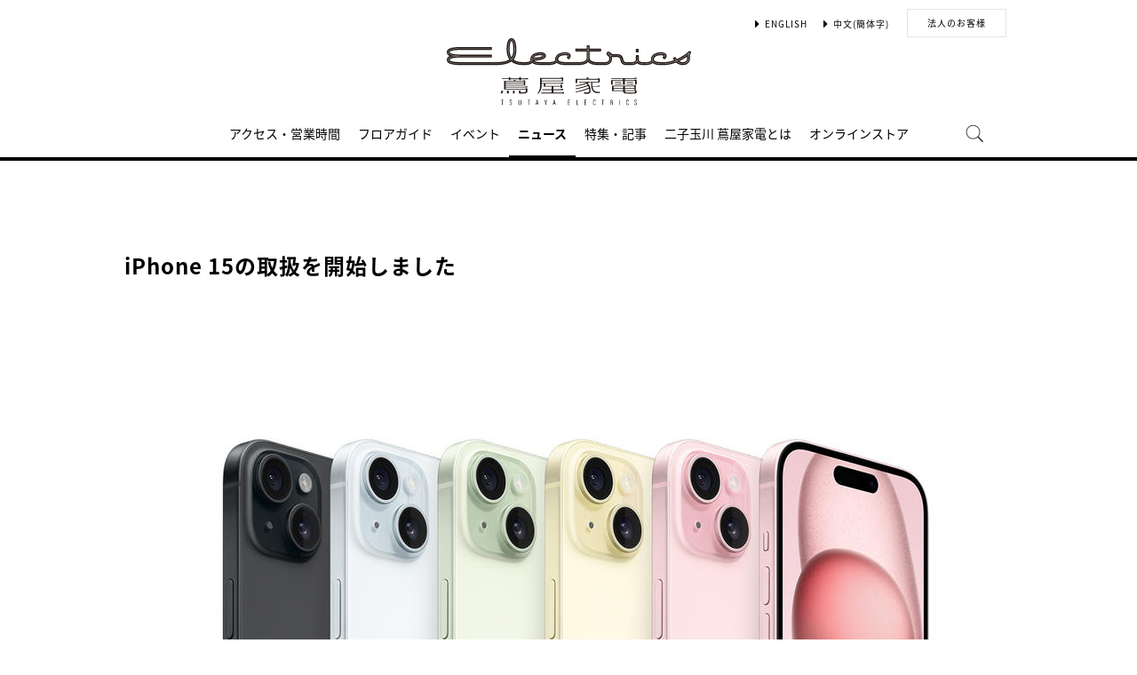

--- FILE ---
content_type: text/html;charset=utf-8
request_url: https://store.tsite.jp/futakotamagawa/news/shop/35934-1509000915.html
body_size: 10051
content:
<html>

<head>
    <meta charset="UTF-8">
    <meta http-equiv="X-UA-Compatible" content="IE=edge">
    <title>iPhone 15の取扱を開始しました | ニュース | 二子玉川 蔦屋家電 | 蔦屋書店を中核とした生活提案型商業施設</title>
    <meta name="keywords" content="Apple,アップル,iPhone15,アイフォン,iPhone,新色,二子玉川 蔦屋家電,TSUTAYA">
    <meta name="description" content="当店ではiPhone 15／iPhone 15 Plusの取扱を開始いたしました。   【SoftBank】https://goo.gl/n7mpEC 【au】https://online-yoyaku.au.com/E033R3A/ 【docomo】https://www.nttdocomo.co">
    <!-- sns -->
    <meta name="twitter:card" content="summary_large_image">
    <meta name="twitter:site" content="@T_ELECTRICS">
    <meta name="twitter:creator" content="@T_ELECTRICS">
    <meta property="og:title" content="iPhone 15の取扱を開始しました | 二子玉川 蔦屋家電">
    <meta property="og:type" content="article">
    <meta property="og:url" content="https://store.tsite.jp/futakotamagawa/news/shop/35934-1509000915.html">
    <meta property="og:image" content="https://store.tsite.jp/article_img/futakotamagawa/2023/1694757912999/slider/iP15_Lineup.jpg">
    <meta property="og:description" content="">
    <meta property="og:locale" content="ja_JP">
    <meta property="og:site_name" content="二子玉川 蔦屋家電">
    <!-- Format -->
    <!-- format -->
<!--<meta name="viewport" content="width=device-width,maximum-scale=1,user-scalable=yes">-->
<meta name="viewport" content="width=device-width,initial-scale=1,user-scalable=yes">
<meta name="format-detection" content="telephone=no">

    <!-- Head JS -->
    <script type="text/javascript" src="/static_contents/site/tsite/js/jquery-3.4.1.min.js"></script>
<script type="text/javascript" src="/static_contents/site/tsite/js/slick/slick.min.js"></script>
<script type="text/javascript" src="/static_contents/site/tsite/js/cfl_calendar/cfl_calendar.js"></script>
<link rel="stylesheet" href="/static_contents/site/tsite/js/slick/slick.css" type="text/css">
<link rel="stylesheet" href="/static_contents/site/tsite/js/slick/slick-theme.css" type="text/css">
<link rel="stylesheet" href="/static_contents/site/tsite/js/cfl_calendar/cfl_calendar.css" type="text/css">

    <script type="text/javascript" charset="utf-8">
        //スライダーの設定
        $(document).ready(function() {
            if ($('.main-slider li').length > 1) {
                $('.main-slider').slick({
                    infinite: true,
                    centerMode: true,
                    centerPadding: '0px',
                    slidesToShow: 1,
                    slidesToScroll: 1,
                    autoplay: true,
                    arrows: true,
                    dots: true,
                    autoplaySpeed: 3000,
                    responsive: [{
                        breakpoint: 641,
                        settings: {
                            slidesToShow: 1,
                            slidesToScroll: 1,
                        }
                    }]
                });
            } 
        });
    </script>
    <style>
        .slick-list {
            overflow: hidden;
        }
        img {
            max-width: 100%;
        }
		.detail_slider {
			opacity: 1;
		}
        /*share_btn ここから*/
        .commonShare {
            margin-top: 50px;
        }
        .commonShare__ttl {
            font-size: 17px;
            font-family: "proxima-nova",sans-serif;
            font-weight: 600;
            text-align: center;
            color: #000;
            margin: 17px 0;
        }
        .commonShare__list {
            display: -webkit-box;
            display: -moz-box;
            display: -webkit-flex;
            display: -ms-flexbox;
            display: box;
            display: flex;
            -webkit-box-pack: center;
            -moz-box-pack: center;
            -o-box-pack: center;
            -ms-flex-pack: center;
            -webkit-justify-content: center;
            justify-content: center;
            /*margin-top: 34px;*/
        }
        .commonShare__item {
            width: 40px;
            margin: 0 15px;
        }
        /*share_btn ここまで*/
        @media screen and (max-width: 640px) {
            main header .date .place {
                display: block;
                margin-bottom: -8px;
            }
            main header .date {
                line-height: 32px;
            }
            main header {
                margin: 0 0 10px;
            }
        }
    </style>
    <!-- JS Custom Include -->
    <script type="text/javascript">
    var show_search = 0;
    $(function() {
        //モバイル表示かどうかを判定
        var checkDispMobile = function() {
            if ($(window).width() > 768) {
                return false;
            } else {
                return true;
            }
        };
        //初期値を取得
        $.isDispMobile = checkDispMobile();

        //ウィンドウリサイズイベント
        $(window).resize(function() {
            var oldDispMobile = $.isDispMobile;
            $.isDispMobile = checkDispMobile();
            //モバイルとPCの表示が切り替わったら
            if (oldDispMobile != $.isDispMobile) {
                //モバイル表示切り替えイベントを発生させる
                $(window).trigger('changedispmobile');
            }
        });
        $(document).ready(function(){
            function matchFunction(){
                // ③windowサイズを変更して、768px以下になったら発火するイベント
                window.location = window.location;

                if(window.matchMedia("(min-width:768px)").matches){
                    // ④windowサイズを変更して、769px以上になったら発火するイベント
                    window.location = window.location;
                }
            }
            window.matchMedia("(max-width:768px)").addListener(matchFunction);
        });

        //検索処理
        $.search = function(word) {
            if (word !== undefined && word !== '') {
                //window.location.href = './search.html?q=%7B"key":"' + word + '"%7D';
                $("#head_search_form").submit();
                // window.location.href = './?input_search_word=' + word;
            }
        }

        //検索ボタンクリックイベント
        $('#head_menu_search').on('click', function(e) {
            //alert();
            $('#head_search_box').fadeIn(100);
            $('#head_search_box #head_search_input').focus();

            setTimeout(function() {
                show_search = 1;
            }, 100);

        });

        //検索inputクリックイベント
        $('.gnav_search ').on('click', function(e) {
            //以降のイベントを中断
            e.preventDefault();
            e.stopImmediatePropagation();
        });

        //検索inputキー押下イベント
        $('#head_search_box #head_search_input').on('keypress', function(e) {
            if (e.which == 13) {
                $.search($('#head_search_box #head_search_input').val());
            }
        });

        //検索エリアを閉じるfunction
        var closeSearchArea = function() {
            if (show_search == 1) {
                show_search = 0;
                $('#head_search_box').fadeOut(0);
            }
        };
        //bodyクリックで検索エリアを閉じる
        //
        $('#head_search_close').on('click', function(e) {
            closeSearchArea();
        });
        //$('body').on('click', closeSearchArea);
        //モバイル表示の切り替え
        $(window).on('changedispmobile', function() {
            //検索エリアを閉じる
            closeSearchArea();
            //ついてきている上部メニューを再計算
            $('.gnav_menu_bt .bt_menu').css('position', '');
            $('.gnav_menu_bt .bt_onlineshop').css('position', '');
            $('.gnav_menu').css('position', '');
            $(window).trigger('scroll');
        });

        //検索処理
        $.searchsp = function(word) {
            if (word !== undefined && word !== '') {
                //window.location.href = './search.html?q=%7B"key":"' + word + '"%7D';
                $("#head_search_form_sp").submit();
                // window.location.href = './?input_search_word=' + word;
            }
        }

        //検索inputキー押下イベント
        $('.gnav_search_box input').on('keypress', function(e) {
            if (e.which == 13) {
                $.searchsp($('.gnav_search_box #head_search_input_sp').val());
            }
        });
        $('#search_btn_sp').on('click', function(e) {
            $.searchsp($('.gnav_search_box #head_search_input_sp').val());
        });


        //メニューが上部についてくる処理
        /*$(window).on('scroll', function() {
            if ($.isDispMobile) {
                var menuBody = $('#main_menu_body');
                //メニューが非表示だったら
                if (menuBody.css('visibility') == 'hidden') {
                    if ($(window).scrollTop() > $('.gnav_menu_bt').offset().top) {
                        $('.gnav_menu_bt .bt_menu').css('position', 'fixed');
                        $('.gnav_menu_bt .bt_onlineshop').css('position', 'fixed');
                    } else {
                        $('.gnav_menu_bt .bt_menu').css('position', '');
                        $('.gnav_menu_bt .bt_onlineshop').css('position', '');
                    }
                }
            } else {
                if ($(window).scrollTop() > $('#main_menu_body').offset().top) {
                    $('header').css('position', 'fixed');
                    $('#head_search_box').css('top', '57px');
                } else {
                    $('header').css('position', '');
                    $('#head_search_box').css('top', '149px');
                }
            }
        });*/

        //メニューを開く前のスクロール位置保持用
        var beforeShowMenuScroll = 0;
        //メニューエリアを閉じるfunction
        var closeMenuArea = function() {
            //スクロール位置をメニュー表示前の状態に戻す
            $(window).scrollTop(beforeShowMenuScroll);
            //非表示にする
            var menuBody = $('header.hide_pc #main_menu_body, header.hide_pc #main_menu_body_online');
            menuBody.css('visibility', '');
            menuBody.css('transition', '');
            menuBody.css('top', '-40px');
            //スクロールの位置によってメニューボタンのpositionを決める
            if ($(window).scrollTop() > $('.gnav_menu_bt').offset().top) {
                $('.gnav_menu_bt .bt_menu').css('position', '');
                $('.gnav_menu_bt .bt_onlineshop').css('position', '');
            } else {
                $('.gnav_menu_bt .bt_menu').css('position', '');
                $('.gnav_menu_bt .bt_onlineshop').css('position', '');
            }
        }
        //メニューボタンクリックでメニューの表示切り替え
        $('.gnav_menu_bt .bt_menu').on('click', function() {
            var menuBody = $('header.hide_pc #main_menu_body');
            //メニューが非表示だったら
            if (menuBody.css('visibility') == 'hidden') {
                //メニューエリアを閉じる
                closeMenuArea();
                //スクロール位置を保持
                beforeShowMenuScroll = $(window).scrollTop();
                //表示する
                menuBody.css('visibility', 'visible');
                menuBody.css('transition', '0.5s');
                menuBody.css('top', '0px');
                $('#main_menu_body li')
                    .css({
                        left: '0px',
                        opacity: 1
                    })
                    .each(function(i) {
                        $(this).delay(20 * i)
                            .animate({
                                left: '0',
                                opacity: 1
                            }, 50);
                    });
                //メニューボタンを上部に固定する
                $('.gnav_menu_bt .bt_menu').css('position', 'fixed');
                $('.gnav_menu_bt .bt_onlineshop').css('position', 'fixed');
            } else {
                //メニューエリアを閉じる
                closeMenuArea();
            }
        });
        // SHOPPINGボタンクリックでメニューの表示切り替え
        $('.gnav_menu_bt .bt_onlineshop').on('click', function() {
            var menuBody = $('header.hide_pc #main_menu_body_online');
            //メニューが非表示だったら
            if (menuBody.css('visibility') == 'hidden') {
                //メニューエリアを閉じる
                closeMenuArea();
                //スクロール位置を保持
                beforeShowMenuScroll = $(window).scrollTop();
                //表示する
                menuBody.css('visibility', 'visible');
                menuBody.css('transition', '0.5s');
                menuBody.css('top', '0px');
                $('#main_menu_body_online li')
                    .css({
                        left: '0px',
                        opacity: 1
                    })
                    .each(function(i) {
                        $(this).delay(20 * i)
                            .animate({
                                left: '0',
                                opacity: 1
                            }, 50);
                    });
                //メニューボタンを上部に固定する
                $('.gnav_menu_bt .bt_menu').css('position', 'fixed');
                $('.gnav_menu_bt .bt_onlineshop').css('position', 'fixed');
            } else {
                //メニューエリアを閉じる
                closeMenuArea();
            }
        });

        //CLOSEボタンクリック
        $('.gnav_close a').on('click', function() {
            //メニューエリアを閉じる
            closeMenuArea();
        });

        //TOPボタンの表示切り替え
        $(window).on('scroll', function() {
            var bt = $('#bt_to_top');
            if ($(window).scrollTop() > 880) {
                if (bt.css('display') == 'none') {
                    bt.fadeIn('slow');
                }
            } else {
                if (bt.css('display') == 'block') {
                    $('#bt_to_top').fadeOut('slow');
                }
            }
        });
        //TOPに戻るボタンクリック
        $('#bt_to_top').on('click', function() {
            $('html,body').animate({
                scrollTop: 0
            }, 'slow');
        });
        
        //PCヘッダースクロールでクラス名付与
        $(function() {
          var $win = $(window),
              $main = $('main'),
              $pc_header = $('header.hide_sp'),
              headerHeight = $pc_header.outerHeight(),
              animationClass = 'is-animation';
              $main.css('display', 'block');
              $main.css('padding-top', headerHeight + 'px' );
          $win.on('load scroll', function() {
            var value = $(this).scrollTop();
            if ( value > 100 ) {
              $pc_header.addClass(animationClass);
            } else {
              $pc_header.removeClass(animationClass);
              $main.css('padding-top', headerHeight + 'px' );
            }
          });
        });
        
        
        //SPヘッダースクロールでメニュー出し入れ
        if ($.isDispMobile) {
            $(function() {
              var $win = $(window),
                  $sp_header = $('header.hide_pc'),
                  $main = $('main'),
                  headerHeight = $sp_header.outerHeight(),
                  startPos = 0; 
                  $sp_header.css('top', '0');
                  $main.css('padding-top', headerHeight + 'px' );

                $win.on('load scroll', function() {
                      //スクロールする値を取得
                      var value = $(this).scrollTop();
                      headerHeight = $sp_header.outerHeight();
                      if ( value > startPos && value > headerHeight ) {
                          $sp_header.css('top', '-' + headerHeight + 'px');
                          $sp_header.css('position', 'fixed');
                      } else {
                        $sp_header.css('top', '0');
                      if ($.isDispMobile) {
                        $main.css('padding-top', headerHeight + 'px' );
                      }
                    }
                    startPos = value;
              });
            });
        };

        
        //初期表示計算のためにスクロールイベントを強制的に発生させる
        //$(window).trigger('scroll');

        //グローバルメニューカレント設定
        $(function() {
            var dir = location.href.split('/');
            if (dir && dir[4]) {
                $('#gm_' + dir[4]).addClass("current_menu");
                if (dir[4] == 'faq') {
                    $('#gm_contact').addClass("current_menu");
                }
            }
        });
        

    
    });

</script>

    <!-- STYLE Custom Include -->
    <link rel="stylesheet" href="/static_contents/site/tsite/css/index.css?time=20231207" type="text/css">

        <link rel="stylesheet" href="/static_contents/site/tsite/futakotamagawa/css/futakotamagawa.css?time=0305" type="text/css">

     
    <link rel="stylesheet" href="/static_contents/site/tsite/css/article_detail.css?time=20211219" type="text/css">
<script src="/static_contents/site/tsite/js/ofi.min.js"></script>
<script>
$(function() {
    objectFitImages('.ts-article-goods-image img');
});
</script>
 
    
<!-- Google tag (gtag.js) -->
<script async src="https://www.googletagmanager.com/gtag/js?id=G-QE77GL9RJJ"></script>
<script>
  window.dataLayer = window.dataLayer || [];
  function gtag(){dataLayer.push(arguments);}
  gtag('js', new Date());

  var elmCDM = {page_location: decodeURIComponent(location.href),
                
                'login_status': '未ログイン'};
  var elmCDMPlus = JSON.parse(JSON.stringify(elmCDM));;
  elmCDMPlus.ecsite_or_storesite = '店舗サイト'; //カスタムディメンジョン追加
  gtag('config', 'G-QE77GL9RJJ', elmCDMPlus);//store.tsite.jpの全て
  gtag('config', 'G-M13LBFBL8F', elmCDM); 
</script>

<!-- CCC 広告用 GTM START -->
<!-- Google Tag Manager -->
<script>(function(w,d,s,l,i){w[l]=w[l]||[];w[l].push({'gtm.start':
new Date().getTime(),event:'gtm.js'});var f=d.getElementsByTagName(s)[0],
j=d.createElement(s),dl=l!='dataLayer'?'&l='+l:'';j.async=true;j.src=
'https://www.googletagmanager.com/gtm.js?id='+i+dl;f.parentNode.insertBefore(j,f);
})(window,document,'script','dataLayer','GTM-WKLKCL2');</script>
<!-- End Google Tag Manager -->

<!-- Google Tag Manager (noscript) -->
<noscript><iframe src="https://www.googletagmanager.com/ns.html?id=GTM-WKLKCL2"
height="0" width="0" style="display:none;visibility:hidden"></iframe></noscript>
<!-- End Google Tag Manager (noscript) -->
<!-- CCC 広告用 GTM END -->




<script>
  gtag('config', 'G-189RRBKET6');
</script>


    <link href="https://use.fontawesome.com/releases/v5.0.6/css/all.css" rel="stylesheet">

</head>

<body>
    <header class="hide_sp">
   <div class="inner_box">
        <p class="event_btn"></p>
        <ul class="lang_sel inner">
            <li><a href="/futakotamagawa/english/" class="language">ENGLISH</a></li>
            <li><a href="/futakotamagawa/chinese/" class="language">中文(簡体字)</a></li>
            <!--<li><a href="/futakotamagawa/chinese/index.html" class="language">中文(繁体字)</a></li>
            <li><a href="/futakotamagawa/chinese/index.html" class="language">한글</a></li>-->
            <li><a href="/futakotamagawa/business/" class="button_biz" >法人のお客様</a></li>
        </ul>
    </div>
    <!--<div class="no_inner_box">
	</div>-->
    <h1>
        <a class="logo_futako" title="二子玉川 蔦屋家電" href="/futakotamagawa/">
            <img src="/static_contents/site/tsite/futakotamagawa/img/logo.svg" alt="二子玉川 蔦屋家電">
        </a>
    </h1>
    <!--<div class="gnav_menu_bt">
        <div class="bt_menu" style="width:50%;"></div>
        <a href="https://shopping.geocities.jp/d-tsutayabooks/" target="_blank">
            <div class="bt_onlineshop"></div>
        </a>
    </div>-->
    <nav id="main_menu_body">
        <div class="gnav_menu">
            <div class="inner_gnav_menu">
                <ul class="main_menu">
                    <li id="gm_event" class="menu_event"><a href="/futakotamagawa/access/">アクセス・営業時間</a></li>
                    <li id="gm_floor" class="menu_floor_guide sub_menu"><a href="/futakotamagawa/floor/">フロアガイド</a>
                        <ul style="">
                            <li class="menu_shop_list menu_news"><a href="/futakotamagawa/floor/2f.html">2F</a></li>
                            <li class="menu_shop_list menu_news"><a href="/futakotamagawa/floor/1f.html">1F</a></li>
                            <li class="menu_shop_list menu_news"><a href="/futakotamagawa/floor/shop/">ショップリスト</a></li>
                        </ul>
                    </li>
                    <li id="gm_event" class="menu_event"><a href="/futakotamagawa/event/">イベント</a></li>
                    <li id="gm_news" class="menu_event"><a href="/futakotamagawa/news/">ニュース</a></li>
                    <li id="gm_blog" class="menu_news"><a href="/futakotamagawa/blog/">特集・記事</a></li>
                    <li id="gm_about" class="menu_news"><a href="/futakotamagawa/about/">二子玉川 蔦屋家電とは</a></li>
                    <li id="gm_onlineshop" class="menu_recruit sub_menu"><a href="/%E4%BA%8C%E5%AD%90%E7%8E%89%E5%B7%9D%20%E8%94%A6%E5%B1%8B%E5%AE%B6%E9%9B%BB/?input_order=1" target="_blank">オンラインストア</a>
                        <ul style="">
                            <li class="menu_shop_list"><a href="/%E4%BA%8C%E5%AD%90%E7%8E%89%E5%B7%9D%20%E8%94%A6%E5%B1%8B%E5%AE%B6%E9%9B%BB/?input_order=1" target="_blank">蔦屋書店 オンラインストア</a></li>
                            <li class="menu_shop_list"><a href="https://shopping.geocities.jp/ftk-tsutayaelectrics/" target="_blank">Yahoo!ショッピング</a></li>
                            <li class="menu_shop_list"><a href="https://www.rakuten.co.jp/ftk-tsutayaelectrics/" target="_blank">楽天市場</a></li>
                        </ul>
                    </li>
                    <!--<li id="gm_about" class="menu_news"><a href="https://job.tsite.jp/job-tokyo/list/kw-%E8%94%A6%E5%B1%8B%E5%AE%B6%E9%9B%BB" target="_blank">採用情報</a></li>
                    <li id="gm_floor" class="menu_floor_guide sub_menu"><span>法人のお客様</span>
                        <ul style="">
                           	<li class="menu_shop_list"><a href="/futakotamagawa/floor/shop/eventspace/">イベントスペース</a></li>
                            <li class="menu_shop_list"><a href="http://www.teko-leverage.com/tke/" target="_blank">BtoBソリューション</a></li>
                        </ul>
                    </li>-->
                    <li id="head_menu_search" class="menu_search hide_sp">
                        <img src="/static_contents/site/tsite/img/icon/search.png" onmouseover="this.src='/static_contents/site/tsite/img/icon/search.png'" onmouseout="this.src='/static_contents/site/tsite/img/icon/search.png'">
                    </li>
                    <li>
                        <div class="gnav_close">
                            <a href="javascript:void(0);"><img src="/static_contents/site/tsite/img/icon/menu_close.png"></a>
                        </div>
                    </li>
                </ul>

            </div>
        </div>
    </nav>
    <form action="/futakotamagawa/ts-search/" method="GET" id="head_search_form">
        <div id="head_search_box">
            <div class="inner">
                <input type="text" id="head_search_input" name="input_search_word" value="" placeholder="何をお探しでしょうか？">
				<p id="head_search_close"><img src="/static_contents/site/portal-ec/img/icon/cancel_bk.png"></p>            
                <input class="search_button" type="submit" value=""/>
                <input type="hidden" name="input_first_search" value="1"/>
                <input type="hidden" name="input_order" value="new"/>
            </div>
        </div>
        <div class="gnav_close"><a href="javascript:void(0);">×CLOSE</a></div>
    </form>

</header>

<header class="hide_pc">
    <h1>
        <a class="logo_futako" title="二子玉川 蔦屋家電" href="/futakotamagawa/">
            <img src="/static_contents/site/tsite/futakotamagawa/img/logo.svg" alt="二子玉川 蔦屋家電">
        </a>
    </h1>
    <div class="gnav_search hide_pc">
        <form action="/futakotamagawa/ts-search/" method="GET" id="head_search_form_sp">
            <div class="gnav_search_box">
                <input type="text" name="input_search_word" id="head_search_input_sp" />
                <a href="javascript:void(0);" id="search_btn_sp"></a>
                <input type="hidden" name="input_first_search" value="1"/>
            </div>
        </form>
    </div>

    <div class="gnav_menu_bt">
        <div class="bt_menu" style="width:50%;"></div>
        <div class="bt_onlineshop"></div>
    </div>
    <nav id="main_menu_body">
        <div class="gnav_menu">
            <div class="inner_gnav_menu">
                <ul class="main_menu">
                    <li id="gm_event" class="menu_event"><a href="/futakotamagawa/access/">アクセス・営業時間</a></li>
                    <li id="gm_floor" class="menu_floor_guide sub_menu"><a href="/futakotamagawa/floor/">フロアガイド</a>
                        <ul style="">
                            <li class="menu_shop_list"><a href="/futakotamagawa/floor/1f.html">1F</a></li>
                            <li class="menu_shop_list"><a href="/futakotamagawa/floor/2f.html">2F</a></li>
                            <li class="menu_shop_list"><a href="/futakotamagawa/floor/shop/">ショップリスト</a></li>
                        </ul>
                    </li>
                    <li id="gm_event" class="menu_event"><a href="/futakotamagawa/event/">イベント</a></li>
                    <li id="gm_news" class="menu_event"><a href="/futakotamagawa/news/">ニュース</a></li>
                    <li id="gm_blog" class="menu_news"><a href="/futakotamagawa/blog/">特集・記事</a></li>
                    <li id="gm_about" class="menu_news"><a href="/futakotamagawa/about/">二子玉川 蔦屋家電とは</a></li>
                    <!--<li id="gm_onlineshop" class="menu_recruit sub_menu"><a href="/%E4%BA%8C%E5%AD%90%E7%8E%89%E5%B7%9D%20%E8%94%A6%E5%B1%8B%E5%AE%B6%E9%9B%BB/?input_order=1" target="_blank">オンラインストア</a>
                        <ul style="">
                            <li class="menu_shop_list"><a href="/%E4%BA%8C%E5%AD%90%E7%8E%89%E5%B7%9D%20%E8%94%A6%E5%B1%8B%E5%AE%B6%E9%9B%BB/?input_order=1" target="_blank">蔦屋書店 オンラインストア</a></li>
                            <li class="menu_shop_list"><a href="https://shopping.geocities.jp/ftk-tsutayaelectrics/" target="_blank">Yahoo!ショッピング</a></li>
                            <li class="menu_shop_list"><a href="https://www.rakuten.co.jp/ftk-tsutayaelectrics/" target="_blank">楽天市場</a></li>
                        </ul>
                    </li>
                    <li id="gm_event" class="menu_event"><a href="https://job.tsite.jp/job-tokyo/list/kw-%E8%94%A6%E5%B1%8B%E5%AE%B6%E9%9B%BB" target="_blank">採用情報</a></li>                   
                    <li id="gm_floor" class="menu_floor_guide sub_menu"><span>法人のお客様</span>
                        <ul style="">
                            <li class="menu_shop_list"><a href="/futakotamagawa/floor/shop/eventspace/">イベントスペース</a></li>
                            <li class="menu_shop_list"><a href="http://www.teko-leverage.com/tke/" target="_blank">BtoBソリューション</a></li>
                        </ul>
                    </li>-->
                    <li id="gm_about" class="menu_news"><a href="/">蔦屋書店ポータル</a></li>
                    <li id="" class="menu_language menu_english"><a href="/futakotamagawa/english/">ENGLISH</a></li>
                    <li id="" class="menu_language"><a href="/futakotamagawa/chinese/">中文</a></li>
                    <li class="sp_sns_menu hide_pc">
                        <a href="https://www.facebook.com/TSUTAYA.ELECTRICS" target="_blank" style="padding-right: 9px;padding-left: 32px;">
                            <img src="/static_contents/site/tsite/img/icon/menu_facebook.png">
                        </a>
                        <a href="https://www.instagram.com/tsutaya_electrics/" target="_blank" style="padding-right: 10px;">
                            <img src="/static_contents/site/tsite/img/icon/menu_Instagram.png">
                        </a>
                        <a href="https://twitter.com/T_ELECTRICS" target="_blank" style="padding-right: 10px;">
                            <img src="/static_contents/site/tsite/img/icon/menu_x.png">
                        </a>
                        <!--<a href="https://mailmag.store.tsite.jp/mypage/regist/bRsbbRbRTbgTs3pjn" target="_blank" style="padding-top: 18px;">
                            <img src="/static_contents/site/tsite/img/icon/menu_mail.png">
                        </a>-->
                    </li>
                    <li>
                        <div class="gnav_close">
                            <a href="javascript:void(0);"><img src="/static_contents/site/tsite/img/icon/menu_close.png"></a>
                        </div>
                    </li>
                </ul>
            </div>
        </div>
    </nav>
    <nav id="main_menu_body_online">
            <div class="gnav_menu">
                <div class="inner_gnav_menu">
                    <ul class="main_menu">
                        <li class="menu_shop_list"><a href="/二子玉川 蔦屋家電/?input_order=1" target="_blank">蔦屋書店オンラインストア</a></li>
                        <li class="menu_shop_list"><a href="https://shopping.geocities.jp/ftk-tsutayaelectrics/" target="_blank">Yahoo!ショッピング</a></li>
                        <li class="menu_shop_list"><a href="https://www.rakuten.co.jp/ftk-tsutayaelectrics/" target="_blank">楽天市場</a></li>
                        <li>
                            <div class="gnav_close">
                                <a href="javascript:void(0);"><img src="/static_contents/site/tsite/img/icon/menu_close.png"></a>
                            </div>
                        </li>
                    </ul>    
                </div>
            </div>
        </nav>
        <form action="/futakotamagawa/ts-search/" method="GET" id="head_search_form">
        <div id="head_search_box">
            <div class="inner">
                <input type="text" id="head_search_input" name="input_search_word" value="" placeholder="何をお探しでしょうか？">
                <p id="head_search_close"><img src="/static_contents/site/portal-ec/img/icon/cancel_bk.png"></p>            
                <input class="search_button" type="submit" value=""/>
                <input type="hidden" name="input_first_search" value="1"/>
                <input type="hidden" name="input_order" value="new"/>
            </div>
        </div>
        <div class="gnav_close"><a href="javascript:void(0);">×CLOSE</a></div>
    </form>

</header>
     
<a href="#"><div id="bt_to_top"></div></a>

    <main>
        <section class="information_sec blk">
            <article>
                 
                <header>
                    <h1 class="article_h">iPhone 15の取扱を開始しました</h1>
                </header>

				
				<section class="slider detail_slider">
					<ul class="main-slider">
						
						<li class="cf">
							<img src="/static_contents/site/tsite/img/slider/trance.png" style="background-image: url('/article_img/futakotamagawa/2023/1694757912999/slider/iP15_Lineup_1000x750.jpg'); background-size: contain; width: 100%; height: 100%; background-repeat: no-repeat; background-position: center;">
						</li>
						
					</ul>
				</section>
				

                <section class="blk">
                    <div class="article">
                         <div><strong>当店ではiPhone 15／iPhone 15 Plusの取扱を開始いたしました。</strong></div>

<div><br />
【SoftBank】<a href="https://goo.gl/n7mpEC" target="_blank">https://goo.gl/n7mpEC</a><br />
【au】<a href="https://online-yoyaku.au.com/E033R3A/" target="_blank">https://online-yoyaku.au.com/E033R3A/</a><br />
【docomo】<a href="https://www.nttdocomo.co.jp/product/select/index.html?id=0300307145700" target="_blank">https://www.nttdocomo.co.jp/product/select/index.html?id=0300307145700</a><br />
問い合わせ先：03-5491-8550 (蔦屋家電 Apple Authorized Reseller)&nbsp;</div>

<div>&nbsp;</div>

<div><strong>iPhone 15。ダイナミックに進化しました。</strong></div>

<div>Dynamic Island。48MPメインカメラ。そしてUSB-C。たくさんの魅力をカラーインフューズドガラスとアルミニウムを採用した美しくタフなボディに詰め込んだiPhone 15です。</div>

<div>&nbsp;</div>

<div><strong>■主な特長</strong><br />
&bull;Dynamic IslandをiPhone 15でも &mdash; 画面のトップに浮かび上がるような動きで、アラートやライブアクティビティを表示。Dynamic Islandがあれば、別のことをしていても知りたい情報をキャッチできます。電話をかけてきた相手の名前、フライトの状況、ほかにもいろいろ見られます。<br />
&bull;イノベーションが息づくデザイン &mdash; iPhone 15は、カラーインフューズドガラスとアルミニウムを採用した美しくタフなボディを持ち、防沫性能、耐水性能、防塵性能を備えています※1。Ceramic Shieldの前面は、どんなスマートフォンのガラスよりも頑丈です。そして、6.1インチのSuper Retina XDRディスプレイ※2は、太陽の下での明るさがiPhone 14と比べて最大2倍になりました。<br />
&bull;2倍望遠に対応した48MPメインカメラ &mdash; 48MPのメインカメラを使って、超高解像度での撮影ができます。つまり、驚くほどのディテールをとらえた見事な写真が、かつてないほど簡単に撮れます。光学2倍望遠を使えば、完璧なクローズアップ写真をフレームに収めることができます。<br />
&bull;次世代のポートレート &mdash; ディテールと色彩が劇的に向上。より美しいポートレートを撮れます。撮影後でも、タップするだけで複数の被写体の間でピントを切り替えられます。<br />
&bull;パワフルなA16 Bionicチップ &mdash; コンピュテーショナルフォトグラフィー、Dynamic Islandのなめらかな動き、通話のための「声を分離」機能など、先進的な機能をパワフルに動かす超高速のチップです。しかもA16 Bionicは驚くほどの電力効率なので、一日中バッテリーが持続します※3。<br />
&bull;USB-Cの接続機能 &mdash; USB-Cコネクタを搭載。iPhone 15の充電に使うケーブルをMacやiPadにも使えます。さらに、Apple WatchやAirPodsをiPhone 15につないで充電することもできます。<br />
&bull;命を守るために設計された安全機能 &mdash; 衝突事故検出を搭載したiPhoneは自動車での重大な衝突事故を認識し、あなたが電話をかけられない場合、代わりに救助を要請します※4。<br />
&bull;地球と、あなたと、みんなのために &mdash; iPhoneは、あなたが自分のデータを管理できるようにするプライバシー保護機能を搭載しています。環境への負荷を最小限に抑えるために、より多くの再生素材を使用。誰もがiPhoneを一段と簡単に使えるようにする機能も内蔵しています。<br />
&bull;AppleCareの保証付き &mdash; すべてのiPhoneには、製品購入後1年間のハードウェア製品限定保証と90日間の無償テクニカルサポートがついています。</div>

<div>&nbsp;</div>

<div>
<div><span style="font-size:10px;">※1　iPhone 15、iPhone 15 Plus、iPhone 15 Pro、iPhone 15 Pro Maxは防沫性能、耐水性能、防塵性能を備えており、実験室の管理された条件下でのテストにより、IEC規格60529にもとづくIP68等級に適合しています（最大水深6メートルで最大30分間）。防沫性能、耐水性能、防塵性能は永続的に維持されるものではなく、通常の使用によって耐性が低下する可能性があります。iPhoneが濡れている場合は充電しないでください。クリーニングと乾燥の方法についてはユーザガイドをご覧ください。液体による損傷は保証の対象になりません。&nbsp;<br />
※2　ディスプレイは四隅が丸みを帯びています。標準的な長方形として対角線の長さを測った場合のスクリーンのサイズは6.12インチ（iPhone 15 Pro、iPhone 15）または6.69インチ（iPhone 15 Pro Max、iPhone 15 Plus）です。実際の表示領域はこれより小さくなります。<br />
※3　バッテリー駆動時間は使用条件と構成によって異なります。詳しくは<a href="http://apple.com/jp/batteries" target="_blank">apple.com/jp/batteries</a>をご覧ください。<br />
※4　iPhone 15とiPhone 15 Proは自動車での重大な衝突事故を認識し、救助要請の電話をかけることができます。携帯電話通信またはWi-Fi通話が必要です。</span></div>

<div><span style="font-size:10px;">詳しい仕様については、<a href="http://apple.com/jp/iphone/compare" target="_blank">apple.com/jp/iphone/compare</a>をご覧ください。&nbsp;</span></div>
</div>

                        <!--     <div class="event_info">
                            <ul>
                                
                            </ul>
                        </div>-->
                    </div>
                </section>
                
            </article>

            <!-- share_btn　ここから -->
            <div class="commonShare">
                <p class="commonShare__ttl">SHARE</p>
                <div class="commonShare__list">
                    <div class="commonShare__item">
                        <a class="commonShare__a mShare" href="http://www.facebook.com/share.php?u=https://store.tsite.jp/futakotamagawa/news/shop/35934-1509000915.html" rel="nofollow noopener" target="_blank">
                            <div class="commonShare__icon">
                                <img src="/static_contents/site/tsite/img/icon/icon_share_fb_20230922.svg">
                            </div>
                        </a>
                    </div>
                    <div class="commonShare__item">
                        <a class="commonShare__a mShare" href="https://twitter.com/intent/tweet?text=iPhone 15の取扱を開始しました&url=https://store.tsite.jp/futakotamagawa/news/shop/35934-1509000915.html" rel="nofollow noopener" target="_blank">
                            <div class="commonShare__icon">
                                <img src="/static_contents/site/tsite/img/icon/icon_share_x_20230922.svg">
                            </div>
                        </a>
                        <script async src="https://platform.twitter.com/widgets.js" charset="utf-8"></script>
                    </div>
                </div>
            </div>
            <!-- share_btn　ここまで -->
            <a class="button_more" style="margin-top: 60px;" href="/futakotamagawa/news/">一覧に戻る</a>
        </section>
        <!--他店舗情報-->
		<div class="cf"></div>
</main>
        <footer>

    <div class="footer_menu">
        <div class="inner_footer_menu">
            <div class="share_menu">
                <ul>

                    <li class="menu_facebook">
                        <a href="https://www.facebook.com/TSUTAYA.ELECTRICS" target="_blank">
                            <img src="/static_contents/site/tsite/img/icon/facebook.png?date=20221102" onmouseover="this.src='/static_contents/site/tsite/img/icon/facebook_ah.png?date=20221102'" onmouseout="this.src='/static_contents/site/tsite/img/icon/facebook.png?date=20221102'">
                        </a>
                    </li>
                    <li class="menu_instagram">
                        <a href="https://www.instagram.com/tsutaya_electrics/" target="_blank">
                            <img src="/static_contents/site/tsite/img/icon/instagram.png?date=20221102" onmouseover="this.src='/static_contents/site/tsite/img/icon/instagram_ah.png?date=20221102'" onmouseout="this.src='/static_contents/site/tsite/img/icon/instagram.png?date=20221102'">
                        </a>
                    </li>
                    <li class="menu_twitter">
                        <a href="https://twitter.com/T_ELECTRICS" target="_blank">
                            <img src="/static_contents/site/tsite/img/icon/icon_x_20_20.png" onmouseover="this.src='/static_contents/site/tsite/img/icon/icon_x_20_20_ah.png'" onmouseout="this.src='/static_contents/site/tsite/img/icon/icon_x_20_20.png'">
                        </a>
                    </li>
                    <!--<li class="menu_mail_magazine">
                        <a href="https://mailmag.store.tsite.jp/mypage/regist/bRsbbRbRTbgTs3pjn" target="_blank">
                            <img src="/static_contents/site/tsite/img/icon/mail.png" onmouseover="this.src='/static_contents/site/tsite/img/icon/mail_ah.png'" onmouseout="this.src='/static_contents/site/tsite/img/icon/mail.png'">
                        </a>
                    </li>-->
                </ul>
            </div>
            <div class="menu_info">
                <ul>
                    <li><a href="/futakotamagawa/contact/">お問い合わせ</a></li>
                    <li><a href="/futakotamagawa/business/">法人のお客様</a></li>
                    <!--<li><a href="https://job.tsite.jp/job-tokyo/list/kw-%E8%94%A6%E5%B1%8B%E5%AE%B6%E9%9B%BB" target="_blank">採用情報</a></li>-->
                    <li><a href="/futakotamagawa/sitemap/">サイトマップ</a></li>
                    <li><a href="/futakotamagawa/sitepolicy/">このサイトについて</a></li>
                    <li><a href="https://www.ccc.co.jp/customer_management/privacy/" target="_blank">個人情報保護方針</a></li>
                    <li><a href="/">蔦屋書店ポータル</a></li>
			<li><a href="/portal/storelist/">全国の蔦屋書店 一覧</a></li>
			<!--<li><a href="/futakotamagawa/tke/" target="_blank">蔦屋家電エンタープライズ</a></li>-->
                </ul>
            </div>
            <ul>
                <li>カルチュア・コンビニエンス・クラブ株式会社　東京都公安委員会許可 　第303310908618号</li>
            </ul>
            <div class="menu_copyright">©Culture Convenience Club Co.,Ltd.</div>

        </div>
    </div>
</footer>
 
        
</body>

</html>


--- FILE ---
content_type: text/css
request_url: https://store.tsite.jp/static_contents/site/tsite/futakotamagawa/css/futakotamagawa.css?time=0305
body_size: 282
content:
/* ヘッダー */
header {
	padding-top: 8px;
}
header .logo_futako img {
    width: 275px;
    transition: .4s;
}
header.hide_sp.is-animation .logo_futako img {
    width: 200px;
    transition: .4s;
}
header .button_biz {
    width: 110px;
    height: auto;
    font-size: 10px;
    text-align: center;
    line-height: 30px;
    border: 1px solid #e5e5e1;
    display: block;
    margin: 0 0 0 15px;
}
header .button_biz:hover {
  text-decoration: none;
}

.maintenance {
	margin-top: 50px;
    background: #333;
    text-align: center;
    line-height: 50px;
    margin-bottom: 80px;
    color: #fff;
    text-align: center;
    font-size: 14px;
}
.maintenance img {
    width: 24px;
    display: inline-block;
    vertical-align: middle;
    margin: 0 10px 3px 0;
}

.top-blog .thumbnail {
    margin-bottom: 15px;
}

@media screen and (min-width: 769px) {
	header .main_menu li a, 
	header .share_menu li a,
	header .main_menu li > span{
		padding: 0 10px;
	}
}
@media screen and (max-width: 768px) {
	header {
		padding-top: 20px;
	}
	header .logo_futako img {
		width: 225px;
	}
	.maintenance {
	    margin: 20px auto 70px;
	    line-height: 14px;
	    padding: 4%;
	    letter-spacing: 0.4;
	}
	.maintenance span {
	    display: block;
	}
	.youtube2 {
		position: relative;
		width: 100%;
		padding-top: 56.25%;
	}
	.youtube2 iframe {
		position: absolute;
		top: 0;
		right: 0;
		width: 100% !important;
		height: 100% !important;
	}
}


--- FILE ---
content_type: image/svg+xml
request_url: https://store.tsite.jp/static_contents/site/tsite/futakotamagawa/img/logo.svg
body_size: 5862
content:
<?xml version="1.0" encoding="utf-8"?>
<!-- Generator: Adobe Illustrator 18.0.0, SVG Export Plug-In . SVG Version: 6.00 Build 0)  -->
<!DOCTYPE svg PUBLIC "-//W3C//DTD SVG 1.1//EN" "http://www.w3.org/Graphics/SVG/1.1/DTD/svg11.dtd">
<svg version="1.1" id="隔离模式" xmlns="http://www.w3.org/2000/svg" xmlns:xlink="http://www.w3.org/1999/xlink" x="0px"
	 y="0px" viewBox="0 0 612 170.1" enable-background="new 0 0 612 170.1" xml:space="preserve">
<g>
	<path fill="#221815" d="M382.7,122.9H365c0.1,0.7,0.2,1.3,0.4,1.9c1.2,4.8,2.3,6.9,4.3,8.5c1.9,1.6,4.1,3,12.1,2.5
		c0.4,0,0.6,0,0.9,0c0.3,0,0.4,0.2,0.4,0.4v2.4c0,0.3-0.2,0.5-0.4,0.5c-8.7,0.4-11.3-0.5-14.5-2.9c-3.1-2.3-4.7-6-5.7-10.8
		c-0.9-4.4-1-9.4-1.1-13.8h-3.6c-1.6,0.8-3.3,1.5-5,2.3l0,0c1.1,0.9,2.5,2.5,4.3,5.4c1.3,2.2,1.8,3.7,2.4,5.7c0.6,2,0.7,4.4,0.7,5
		v3.9c0,5.7-4,6.7-8.4,6.7c-1.3,0-2.5,0-3.4,0c-2.4,0-3.8-0.1-4.3-0.2c-0.3-0.1-0.3-0.1-0.3-0.3l0-2.6c0-0.2,0.1-0.3,0.3-0.3
		c0,0,2.3,0.2,4.9,0.2h2.5c3.5,0,5.3-0.7,5.3-3.2v-4.1c0-0.8,0-1.5-0.2-2.3c-10.5,4.5-22,7.5-33.4,9.3c-0.2,0-0.4-0.1-0.4-0.3
		c0-0.1,0-1.2,0-1.2c0-0.2,0.1-0.3,0.3-0.3c10.9-1.9,23.9-5.9,32.9-10.1c-0.4-1.3-0.9-2.8-1.7-4.1c-10,3.8-20.2,6.3-31.1,8
		c-0.2,0-0.4-0.1-0.4-0.3c0-0.1,0-1.2,0-1.2c0-0.2,0.1-0.3,0.3-0.3c8.9-1.6,21-4.7,29.8-8.4c-1-1.5-1.8-2.4-3-3.7l0,0
		c-8.5,3.2-17.8,5.4-26.7,6.8c-0.2,0-0.4-0.1-0.4-0.3c0-0.1,0-1.2,0-1.2c0-0.2,0.1-0.3,0.3-0.3c8.7-1.6,20-4.7,28.5-8.3h-20.3
		c-0.2,0-0.4-0.2-0.4-0.4v-1.1c0-0.2,0.2-0.4,0.4-0.4h48v-4.9h-52.9c0,0,0,7.3,0,8.3c0,0.2-0.2,0.4-0.4,0.4h-2.9
		c-0.2,0-0.4-0.2-0.4-0.4c0,0,0-7.9,0-9.8c0-0.2,0.2-0.4,0.4-0.4l27.5,0v-3.2h0c0-0.2,0.2-0.4,0.4-0.4h3.7c0.2,0,0.4,0.2,0.4,0.4
		v3.2v0h22.1l1.1-0.9c0.1-0.1,0.2-0.2,0.4-0.2h4c0.2,0,0.4,0.2,0.4,0.4l0,9c0,0.2-0.2,0.4-0.4,0.4h-18.4c0.1,3.3,0.2,6.6,0.5,9.4
		h12.4v0l1.1-0.9c0.1-0.1,0.2-0.1,0.4-0.1h4c0.2,0,0.4,0.2,0.4,0.4v2.2C383.1,122.7,382.9,122.9,382.7,122.9 M466.8,111
		c0-0.2-0.2-0.4-0.4-0.4l-4.4,0c-0.2,0-0.4,0-0.5,0.2c-0.1,0.1-0.5,0.3-0.5,0.3h-10.5c-0.2,0-0.4,0.2-0.4,0.4v0v0.5
		c0,0.2,0.2,0.4,0.4,0.4h15.9c0.2,0,0.4-0.2,0.4-0.4V111z M437.6,111c0-0.2-0.2-0.4-0.4-0.4l-4.4,0c-0.2,0-0.4,0-0.5,0.2
		c-0.1,0.1-0.5,0.3-0.5,0.3h-10.5c-0.2,0-0.4,0.2-0.4,0.4v0v0.5c0,0.2,0.2,0.4,0.4,0.4h15.9c0.2,0,0.4-0.2,0.4-0.4V111z M437.6,116
		c0-0.2-0.2-0.4-0.4-0.4h-4.4c-0.2,0-0.4,0-0.5,0.2c-0.1,0.1-0.5,0.3-0.5,0.3h-10.5c-0.2,0-0.4,0.2-0.4,0.4v0v0.5
		c0,0.2,0.2,0.4,0.4,0.4h15.9c0.2,0,0.4-0.2,0.4-0.4V116z M466.8,116c0-0.2-0.2-0.4-0.4-0.4h-4.4c-0.2,0-0.4,0-0.5,0.2
		c-0.1,0.1-0.5,0.3-0.5,0.3h-10.5c-0.2,0-0.4,0.2-0.4,0.4v0v0.5c0,0.2,0.2,0.4,0.4,0.4h15.9c0.2,0,0.4-0.2,0.4-0.4V116z
		 M475.6,105.5c0-0.2-0.2-0.4-0.4-0.4h-4c-0.1,0-0.3,0.1-0.4,0.1l-1.1,0.9h-23.6v-3.3h29c0.2,0,0.4-0.2,0.4-0.4c0-0.1,0-2.1,0-2.1
		c0-0.2-0.2-0.4-0.4-0.4h-4c-0.2,0-0.3,0.1-0.4,0.2l-1,0.9h-57.3c-0.2,0-0.4,0.2-0.4,0.4v1c0,0.2,0.2,0.4,0.4,0.4h29v3.3h-29
		c-0.2,0-0.4,0.2-0.4,0.4v10.9c0,0.2,0.2,0.4,0.4,0.4h3c0.2,0,0.4-0.2,0.4-0.4c0-0.1,0-9,0-9.4h25.6v9.8c0,0.2,0.2,0.4,0.4,0.4h3.9
		c0.2,0,0.4-0.2,0.4-0.4v-9.8h25.7v9.4c0,0.2,0.2,0.4,0.4,0.4h2.9c0.2,0,0.4-0.2,0.4-0.4V105.5z M476.4,134c0-0.4-0.2-0.5-0.4-0.5
		h-2.3c0-11.8,0-11.8,0-13.8v-0.2c0-0.2-0.2-0.4-0.4-0.4h-4c-0.2,0-0.3,0.1-0.4,0.2l-1.1,0.9l-53.4,0v0c-0.2,0-0.4,0.2-0.4,0.4
		c0,2.6,0,10.4,0,12.8c0,0.2,0.2,0.4,0.4,0.4h3.5h23.6c0,3.2,2,6,5.5,6.3c5.3,0.5,19.8,0.4,24.7,0c3.4-0.3,4.4-3.2,4.6-5.9
		C476.4,134.1,476.4,134.1,476.4,134 M441.5,132H418v-4h23.6V132z M441.5,126.1H418v-4h23.6V126.1z M446.2,122.1H470v4h-23.8V122.1z
		 M446.2,128H470v4h-23.8V128z M469.6,137.5c-5.1,0.6-15.5,0.5-20.3,0c-2.3-0.2-3-1.6-3-3.7H470l2.6,0
		C472.5,136.1,471.2,137.4,469.6,137.5 M155,133.3c0-0.2-0.2-0.4-0.4-0.4h-3.3c-0.2,0-0.4,0.2-0.4,0.4v6.4c0,0.2,0.2,0.4,0.4,0.4
		h3.3c0.2,0,0.4-0.2,0.4-0.4V133.3z M141.1,134.3c0.1-0.2,0-0.4-0.2-0.5c-0.1,0-3-1.2-3-1.2c-0.2-0.1-0.5,0-0.5,0.2
		c0,0.1-2.3,5.9-2.4,6c-0.1,0.2,0,0.4,0.2,0.5l3,1.2c0.2,0.1,0.4,0,0.5-0.2L141.1,134.3z M169.9,133.3c0-0.2-0.2-0.4-0.4-0.4h-3.3
		c-0.2,0-0.4,0.2-0.4,0.4v6.4c0,0.2,0.2,0.4,0.4,0.4h3.3c0.2,0,0.4-0.2,0.4-0.4V133.3z M203.1,101h-4c-0.1,0-0.3,0.1-0.4,0.1
		l-1.1,0.9v0h-11.9v-2.3c0-0.2-0.1-0.4-0.4-0.4h-3.1h-0.2h0c-0.2,0-0.4,0.2-0.4,0.4v2.3h-22.3v-2.3c0-0.2-0.2-0.4-0.4-0.4h-3.3
		c-0.2,0-0.4,0.2-0.4,0.4c0,0.1,0,2.3,0,2.3h-17.1c-0.4,0-0.4,0.3-0.4,0.5v0.9c0,0.2,0.2,0.4,0.4,0.4h17.1c0,0,0,1.8,0,1.9
		c0,0.2,0.2,0.4,0.4,0.4h3.3c0.2,0,0.4-0.2,0.4-0.4V104h22.3v1.9c0,0.2,0.2,0.4,0.4,0.4h3.3c0.2,0,0.4-0.2,0.4-0.4V104h17.4
		c0.2,0,0.4-0.2,0.4-0.4v-2.2C203.5,101.2,203.3,101,203.1,101 M293.5,137h-4c-0.1,0-0.3,0.1-0.4,0.1l-1.1,0.9h-20.9v-6.6h24.1
		c0.2,0,0.4-0.2,0.4-0.4v-2.4c0-0.2-0.2-0.4-0.4-0.4h-4c-0.1,0-0.3,0.1-0.4,0.1l-1.1,1h-18.6v-6.5h18c0.1,1.5,0.2,2.9,0.3,3.1
		c0,0.2,0.2,0.4,0.5,0.3l3.1-0.2c0.3,0,0.5-0.2,0.4-0.4l-1.2-7.6c-0.1-0.3-0.3-0.4-0.6-0.4c-0.1,0-2.4,0.1-2.5,0.1
		c-0.2,0-0.4,0.3-0.3,0.5c0-0.1,0.1,1.2,0.2,2.7h-38.4l0.4-5.5l44.3,0c0.2,0,0.4-0.2,0.4-0.4v-2.2c0-0.2-0.2-0.4-0.4-0.4h-4
		c-0.1,0-0.3,0.1-0.4,0.1l-1.1,0.9v0l-48.1,0l0-4.3h53.5c0.2,0,0.4-0.2,0.4-0.4l0-8.7c0-0.2-0.2-0.4-0.4-0.4h-4
		c-0.1,0-0.3,0.1-0.4,0.2l-1,0.9l-51.8,0c-0.2,0-0.4,0.2-0.4,0.4h0V119v2.8c0,6.7-1.9,12.4-5.8,17.5l0,0c-0.2,0.2-0.2,0.2,0,0.5
		c0,0,0,0,0,0c0.1,0.1,0.1,0.1,0.1,0.1c0.2,0.2,0.4,0.4,0.4,0.5c0.1,0.2,0.3,0.3,0.5,0.1c2-1.6,8.2-7.6,8.8-19.3
		c0.2-3.2,0.1-5.5,0.1-5.8h5.9c0,0-1.1,6.7-1.1,6.8c0,0.4,0.2,0.6,0.4,0.6h19.7v6.5h-22.6c-0.2,0-0.4,0.2-0.4,0.4v1.3
		c0,0.2,0.2,0.4,0.4,0.4h22.6v6.6h-26c-0.2,0-0.4,0.2-0.4,0.4v1.3c0,0.2,0.2,0.4,0.4,0.4h56.8c0.2,0,0.4-0.2,0.4-0.4v-2.4
		C293.9,137.1,293.8,137,293.5,137 M237.7,102.9H288v4.6h-50.3V102.9z M201.7,125.2c0.2,0,0.4-0.2,0.4-0.4v-2.2
		c0-0.2-0.2-0.4-0.4-0.4h-4c-0.1,0-0.3,0.1-0.4,0.1l-1.1,0.9v0h-49v-3.2h48.9c0.2,0,0.4-0.2,0.4-0.4c0-2.5,0-12.5,0-12.5
		c0-0.2-0.2-0.4-0.4-0.4h-4c-0.1,0-0.3,0.1-0.4,0.1l-1.1,1v0l-18.6,0v-1.7c0-0.2-0.2-0.4-0.4-0.4h-3.3h0c-0.2,0-0.4,0.2-0.4,0.4v1.7
		l-24.1,0c-0.2,0-0.3,0.2-0.4,0.4c0,3.3,0,17.1,0,21.6c0,0.2,0.2,0.3,0.4,0.4h54.3v1.6c0,1.2,0,3.7-1.3,4.6c-1.6,1.1-5.3,1.3-11,1.1
		c-0.3,0-0.7,0-1,0v-4.2c0-0.2-0.2-0.4-0.4-0.4h-3.3c-0.2,0-0.4,0.2-0.4,0.4v6.4c0,0.2,0.2,0.4,0.4,0.4c14.5,0.5,18.7-0.4,20.2-3.5
		c0.7-1.3,0.8-2.8,0.8-4.3h0v-4.7c0-0.2-0.2-0.4-0.4-0.4h-4c-0.1,0-0.3,0.1-0.4,0.1l-1.1,1v0l-49,0v-3.2H201.7z M147.2,109.8l45.6,0
		v3.3h-45.6V109.8z M147.2,115h45.6v3.3h-45.6V115z M141.2,156.2H141h-4.3h-0.2c-0.3,0-0.6,0.2-0.6,0.6v0.2c0,0.4,0.3,0.5,0.6,0.6
		l0.2,0h1.5V169h0v0.1c0,0.3,0.2,0.6,0.6,0.6h0.2c0.4,0,0.5-0.3,0.6-0.6V169h0v-11.5h1.5l0.2,0c0.3,0,0.6-0.2,0.6-0.6v-0.2
		C141.8,156.4,141.6,156.2,141.2,156.2 M207.6,156.2h-0.2H203h-0.2c-0.3,0-0.6,0.2-0.6,0.6v0.2c0,0.4,0.3,0.5,0.6,0.6l0.2,0h1.5V169
		h0v0.1c0,0.3,0.2,0.6,0.6,0.6h0.2c0.4,0,0.5-0.3,0.6-0.6l0-0.1v-11.5h1.5l0.2,0c0.3,0,0.6-0.2,0.6-0.6v-0.2
		C208.1,156.4,207.9,156.2,207.6,156.2 M393.3,156.2h-0.2h-4.3h-0.2c-0.3,0-0.6,0.2-0.6,0.6v0.2c0,0.4,0.3,0.5,0.6,0.6l0.2,0h1.5
		V169h0v0.1c0,0.3,0.2,0.6,0.6,0.6h0.2c0.4,0,0.5-0.3,0.6-0.6l0-0.1h0v-11.5h1.5l0.2,0c0.3,0,0.6-0.2,0.6-0.6v-0.2
		C393.9,156.4,393.6,156.2,393.3,156.2 M475.8,164.8c-0.3-0.7-1-1.4-2.2-2.6c0,0-0.4-0.4-0.5-0.5c-0.9-0.9-1.4-1.3-1.4-2.9
		c0-1.3,0.3-1.6,1.5-1.6c1.2,0,1.4,0.4,1.5,1.2l0,0.1c0,0.3,0.2,0.6,0.6,0.6h0.2c0.4,0,0.5-0.3,0.6-0.6l0-0.3
		c-0.2-1.6-1.1-2.4-2.8-2.4c-2.6,0-2.9,1.7-2.9,2.9c0,2.1,0.8,2.9,1.8,3.9c0.1,0.1,0.5,0.5,0.5,0.5c1,1,1.7,1.7,1.8,2.1
		c0.2,0.5,0.3,0.7,0.3,1.9c0,1.1-0.5,1.6-1.6,1.6c-1.4,0-1.6-1.3-1.6-1.6c0-0.1,0-0.5,0-0.5c0-0.3-0.2-0.6-0.6-0.6h-0.2
		c-0.3,0-0.5,0.2-0.6,0.6c0,0,0,0.4,0,0.5c0.1,1,0.7,2.8,2.9,2.8c1.9,0,3-1.1,3-3C476.1,165.8,476,165.5,475.8,164.8 M162.8,164.8
		c-0.3-0.7-1-1.4-2.2-2.6c0,0-0.4-0.4-0.5-0.5c-0.9-0.9-1.4-1.3-1.4-2.9c0-1.3,0.3-1.6,1.5-1.6c1.2,0,1.4,0.4,1.5,1.2h0l0,0.1
		c0,0.3,0.2,0.6,0.6,0.6h0.2c0.4,0,0.5-0.3,0.6-0.6l0-0.3c-0.2-1.6-1.1-2.4-2.8-2.4c-2.6,0-2.9,1.7-2.9,2.9c0,2.1,0.8,2.9,1.8,3.9
		c0.1,0.1,0.5,0.5,0.5,0.5c1,1,1.7,1.7,1.8,2.1c0.2,0.5,0.2,0.7,0.2,1.9c0,1.1-0.5,1.6-1.6,1.6c-1.4,0-1.6-1.3-1.6-1.6
		c0-0.1,0-0.5,0-0.5c0-0.3-0.2-0.6-0.6-0.6h-0.2c-0.3,0-0.5,0.2-0.6,0.6c0,0,0,0.4,0,0.5c0.1,1,0.7,2.8,2.9,2.8c1.9,0,3-1.1,3-3
		C163.1,165.8,163,165.5,162.8,164.8 M186.1,167.2l0-10.4c0-0.3-0.2-0.6-0.6-0.6h-0.2c-0.3,0-0.5,0.2-0.6,0.6l0,10.5
		c0,0,0,0.6-0.4,1c-0.3,0.3-0.7,0.4-1.3,0.4c-0.6,0-1.1-0.2-1.3-0.4c-0.4-0.4-0.4-1-0.4-1.1l0-10.4c0-0.3-0.2-0.6-0.6-0.6h-0.2
		c-0.3,0-0.5,0.2-0.6,0.6v10.4c0,0.1-0.1,1.2,0.7,2c0.5,0.6,1.3,0.9,2.3,0.9c1,0,1.8-0.3,2.3-0.9
		C186.2,168.4,186.1,167.3,186.1,167.2 M372.7,167.2l0-0.9c0-0.3-0.2-0.6-0.6-0.6H372c-0.3,0-0.5,0.2-0.6,0.6l0,1c0,0,0,0.6-0.4,1
		c-0.3,0.3-0.7,0.4-1.3,0.4c-0.6,0-1.1-0.1-1.3-0.4c-0.4-0.4-0.4-1-0.4-1.1l0-8.4c0,0,0-0.6,0.4-1c0.3-0.3,0.7-0.5,1.3-0.5
		c0.6,0,1.1,0.1,1.3,0.4c0.4,0.4,0.4,1,0.4,1.1l0,0.9c0,0.3,0.2,0.6,0.6,0.6h0.2c0.4,0,0.5-0.3,0.6-0.6v-0.9c0-0.1,0.1-1.2-0.7-2
		c-0.5-0.6-1.3-0.9-2.3-0.9c-1,0-1.8,0.3-2.3,0.9c-0.8,0.8-0.7,1.9-0.7,2v8.3c0,0.1-0.1,1.2,0.7,2c0.5,0.6,1.3,0.9,2.3,0.9
		c1,0,1.8-0.3,2.3-0.9C372.8,168.3,372.7,167.3,372.7,167.2 M455.5,167.2v-0.9c0-0.3-0.2-0.6-0.6-0.6h-0.2c-0.3,0-0.5,0.2-0.6,0.6
		l0,1c0,0,0,0.6-0.4,1c-0.3,0.3-0.7,0.4-1.3,0.4c-0.6,0-1.1-0.1-1.3-0.4c-0.4-0.4-0.4-1-0.4-1.1v-8.4c0,0,0-0.6,0.4-1
		c0.3-0.3,0.7-0.5,1.4-0.5c0.6,0,1.1,0.1,1.3,0.4c0.4,0.4,0.4,1,0.4,1.1l0,0.9c0,0.3,0.2,0.6,0.6,0.6h0.2c0.4,0,0.5-0.3,0.6-0.6
		v-0.9c0-0.1,0.1-1.2-0.7-2c-0.5-0.6-1.3-0.9-2.3-0.9c-1,0-1.8,0.3-2.3,0.9c-0.8,0.8-0.7,1.9-0.7,2l0,8.3c0,0.1-0.1,1.2,0.7,2
		c0.5,0.6,1.3,0.9,2.3,0.9c1,0,1.8-0.3,2.3-0.9C455.6,168.3,455.5,167.3,455.5,167.2 M433.5,157L433.5,157l0-0.2
		c0-0.3-0.2-0.6-0.6-0.6h-0.2c-0.3,0-0.5,0.2-0.6,0.6v0.2h0v12h0v0.2c0,0.3,0.2,0.6,0.6,0.6h0.2c0.4,0,0.5-0.3,0.6-0.6l0-0.2V157z
		 M250.9,156.3l-0.2-0.1c-0.3-0.1-0.6,0-0.7,0.3l-2.2,5.5l-2.2-5.5c-0.2-0.3-0.4-0.5-0.7-0.3l-0.2,0.1c-0.3,0.1-0.4,0.4-0.3,0.7
		l2.8,7v4.9v0.2c0,0.3,0.2,0.6,0.6,0.6h0.2c0.4,0,0.5-0.3,0.6-0.6v-0.2h0v-4.9l2.7-7C251.3,156.7,251.2,156.4,250.9,156.3
		 M229.8,168.9L229.8,168.9l-2.8-12l0-0.1c-0.1-0.3-0.2-0.6-0.6-0.6H226c-0.3,0-0.5,0.3-0.6,0.6l0,0.1h0l-2.7,12h0l0,0.1
		c0,0.3,0.1,0.6,0.4,0.7l0.2,0c0.4,0.1,0.6-0.1,0.7-0.4l0.1-0.3l0-0.1h0l0.6-2.5h3.3l0.6,2.5h0l0,0.1l0.1,0.3
		c0.1,0.3,0.3,0.5,0.7,0.4l0.2,0c0.3-0.1,0.5-0.4,0.4-0.7L229.8,168.9z M224.9,165l1.3-5.7l1.3,5.7H224.9z M273,168.9L273,168.9
		l-2.8-12h0l0-0.1c-0.1-0.3-0.2-0.6-0.6-0.6h-0.5c-0.3,0-0.5,0.3-0.6,0.6l0,0.1h0l-2.7,12h0l0,0.1c0,0.3,0.1,0.6,0.4,0.7l0.2,0
		c0.4,0.1,0.6-0.1,0.7-0.4l0.1-0.3l0-0.1h0l0.6-2.5h3.3l0.6,2.5l0,0.1l0.1,0.3c0.1,0.3,0.3,0.5,0.7,0.4l0.2,0
		c0.3-0.1,0.5-0.4,0.4-0.7L273,168.9z M268.1,165l1.3-5.7l1.3,5.7H268.1z M329.3,168.4l-0.2,0h-2.6v-11.5h0v-0.1
		c0-0.3-0.2-0.6-0.6-0.6h-0.2c-0.3,0-0.5,0.2-0.6,0.6v0.1h0v12l0,0.2c0,0.3,0.2,0.6,0.6,0.6h3.3h0.2c0.3,0,0.6-0.2,0.6-0.6V169
		C329.8,168.7,329.6,168.5,329.3,168.4 M307.5,157.5L307.5,157.5l0.2,0c0.3,0,0.6-0.2,0.6-0.6v-0.2c0-0.3-0.2-0.5-0.6-0.6h-0.2h-3.3
		c-0.3,0-0.6,0.3-0.6,0.6v0.2V169v0.2c0,0.3,0.2,0.6,0.6,0.6h3.3h0.2c0.3,0,0.6-0.2,0.6-0.6V169c0-0.3-0.2-0.5-0.6-0.6l-0.2,0h-2.5
		v-4.7h2.2l0.2,0c0.3,0,0.6-0.2,0.6-0.6V163c0-0.3-0.2-0.5-0.6-0.6h-0.2h-2.2v-4.9H307.5z M348.9,157.5L348.9,157.5l0.2,0
		c0.3,0,0.6-0.2,0.6-0.6v-0.2c0-0.3-0.2-0.5-0.6-0.6h-0.2h-3.3c-0.3,0-0.6,0.3-0.6,0.6v0.2V169v0.2c0,0.3,0.2,0.6,0.6,0.6h3.3h0.2
		c0.3,0,0.6-0.2,0.6-0.6V169c0-0.3-0.2-0.5-0.6-0.6l-0.2,0h-2.5v-4.7h2.2l0.2,0c0.3,0,0.6-0.2,0.6-0.6V163c0-0.3-0.2-0.5-0.6-0.6
		h-0.2h-2.2v-4.9H348.9z M414.8,162.3c0.1-0.1,0.2-0.1,0.2-0.2c0.8-0.8,0.7-1.9,0.7-2l0-1c0-0.1,0.1-1.2-0.7-2
		c-0.5-0.6-1.3-0.9-2.3-0.9h-2.2c-0.3,0-0.5,0.2-0.5,0.5l0,12.4c0,0.3,0.2,0.6,0.6,0.6h0.2c0.4,0,0.5-0.3,0.6-0.6v-6.2h1.4
		c0.6,0,1.1,0.1,1.3,0.4c0.4,0.4,0.4,1,0.4,1.1v4.7c0,0.3,0.2,0.6,0.6,0.6h0.2c0.4,0,0.5-0.3,0.6-0.6v-4.6c0-0.1,0.1-1.2-0.7-2
		C414.9,162.4,414.8,162.3,414.8,162.3 M414,161.1c-0.3,0.3-0.7,0.4-1.3,0.4h-1.4v-4.1h1.4c0.6,0,1.1,0.2,1.3,0.4
		c0.4,0.4,0.4,1,0.4,1.1v1.1C414.4,160.1,414.4,160.7,414,161.1"/>
	<path fill="#221815" d="M610.8,33.5c-1.5-1.4-3.9-1.3-5.2,0.2l-0.5,0.5c-5.5,5.8-16.8,13.2-28.9,18.7c-0.9-1.4-1.7-2.7-2.6-4.5
		c-0.4-0.7-1.2-1-1.9-0.8l-4,1.7c-0.8,0.4-1.2,1.3-0.8,2.2c0.5,1.1,2,3.7,2.4,4.3c-7.9,3-17.5,4.9-24,4.9h-1
		c-17.4,0-22.3-1.2-24.5-4.8c-1.1-2.1-1.2-4.7,0.8-7.1v0l0,0c2.1-2.7,5.2-4.7,13.5-5.6c2.9-0.3,5.3-0.1,6.9,0.4
		c2.4,0.7,1.8,2.7,1.2,3.2c-0.6,0.6-0.8,0.7-0.8,0.7c-1.2,1-0.9,1.8-0.2,2.5l2.9,2.9c0.9,0.9,1.6,0.8,2.4,0c0.5-0.5,0.8-0.7,1-0.8
		c2.3-2.3,3.5-5.1,3.2-8.1c-0.2-2.1-1.2-3.9-2.9-5.3c-3.6-2.9-9.5-3.4-14.5-2.9c-9,0.9-14.7,3.5-18.5,8.5c-2.9,3.7-3.8,8.5-2.6,12.5
		c-3.4,2.9-7.2,4-16.7,4l-2.7,0c-11,0-11.6-4.2-11.7-5.9V44.7c0-0.9-0.8-1.7-1.7-1.7l-4,0c-0.9,0-1.7,0.8-1.7,1.7v0v10.1
		c-0.4,4.5-4.7,5.9-14.2,5.9h-8.6c-4.1,0-7.5,0-8.7-7.4c-1.5-9.4-8.1-12.7-13.7-12.7h-12.5c-2.1,0-2.6-0.5-3.9-2.1
		c-0.3-0.5-0.7-0.9-1.1-1.4c-2-2.1-3.9-3.2-5.8-3.2c-1.4,0-2.7,0.5-3.6,1.5c-1.1,1.1-1.6,2.5-1.5,4c0.1,2,1.3,3.9,3.4,5.6
		c0.3,0.2,0.6,0.4,0.9,0.6c1.8,1.4,2.3,1.8,2.5,3.5v3.3c0,7.9-8.4,8.3-10.1,8.3l-19.2,0c-4.6,0-19.6-0.8-19.7-10.5V33.6h26.9
		c0.9,0,1.7-0.8,1.7-1.7l0-4c0-0.9-0.8-1.7-1.7-1.7l-26.9,0l0-6.7c0-0.9-0.7-1.6-1.5-1.7h-4.3c-0.9,0.1-1.5,0.8-1.5,1.7v6.7l-27,0
		c-0.9,0-1.6,0.7-1.7,1.6v4.3c0.1,0.9,0.8,1.6,1.7,1.6h27c0,0,0,16.6,0,16.6c-0.1,9.8-15.1,10.5-19.7,10.5c0,0-18.1,0-23.6,0
		c-20.8,0-24.3-1.9-26.7-4.1c-2.1-2-1.9-5.4,0-7.9c2.1-2.7,5.2-4.7,13.5-5.6c2.9-0.3,5.3,0,6.9,0.4c2.2,0.7,1.9,2.4,1.2,3.2
		c0,0-0.7,0.7-1.3,1.3c-0.6,0.6-0.3,1.4,0.3,1.9l2.9,2.9c0.9,0.9,1.6,0.7,2.4,0c0.2-0.2,0.4-0.4,1-1c2-2.4,3.3-5.3,3-7.9
		c-0.2-2.1-1.2-3.9-2.9-5.3c-3.6-2.9-9.8-3.4-14.4-2.9c-9.3,1.1-14.7,3.5-18.5,8.5c-2.8,3.7-3.8,8.3-2.8,12.2
		c-4.4,3.1-9.5,4.2-17.7,4.3v0c0,0-9.2,0-9.2,0c-16.6-0.1-22.3-0.5-26.5-4h0.1c3.5,0,7.5-0.3,11.3-0.9c5.3-0.8,12.3-2.4,15.9-5.8
		c2.3-2.1,2.7-4.4,2.6-6c-0.1-2.1-1.1-3.9-2.7-5.4c-3.6-3-9.9-3.5-14.7-3c-9.3,1.1-14.7,3.5-18.5,8.5c-3,3.8-3.9,8.7-2.7,12.7
		c-2.9,2.6-6.3,3.5-12.5,3.8c-1,0-4.6,0-6.9,0c-10,0-17.6-2.2-23-6.5c6-7.4,6.9-16.8,6.9-26C174,15.3,171.9,0,161.9,0
		c-5.5,0-12.1,4.9-12.1,28.2c0,10.5,2.3,19,6.8,25.5c-6.5,4.4-17.1,7-34.6,7h0H37.4c-13.2,0-22.2-1-27-2.9c-3-1.2-3-2.1-3-3
		c0-0.9,0-1.8,3-3c4.7-1.9,13.8-2.9,26.9-2.9h74c0.9,0,1.7-0.8,1.7-1.7v-4c0-0.9-0.8-1.7-1.7-1.7h-74c-13.2,0-22.3-1-27-2.9
		c-3-1.2-3-2.2-3-3c0-0.8,0-1.8,3-3c4.7-1.9,13.8-2.8,27-2.8c9-0.2,73.8,0,73.9,0c0.9,0,1.7-0.8,1.7-1.7l0-4.1
		c0-0.8-0.6-1.5-1.4-1.7c-9.7,0-74.3,0-74.3,0C10.5,22.4,0,26.1,0,35.6c0,4.3,2.2,7.5,7,9.6c-4.8,2.1-7,5.3-7,9.6
		c0,9.5,10.5,13.3,37.3,13.3c0,0,83.1,0,84.8,0c19.6,0,31.9-3.5,39.6-8.9c6.8,5.9,16.3,8.9,28.5,8.9c0.4,0,6.7,0,7.2,0
		c7.7-0.3,12.5-1.8,16.6-5.3c6.4,5,14.3,5.2,30.7,5.3c0,0,7.3,0,8.6,0l0,0c8.6,0,15.8-1,22.5-5.6c6.4,5.3,14.3,5.6,31.1,5.6
		c1.2,0,23.6,0,23.6,0c10.9,0,19-2.8,23.4-7.8c4.4,5,12.5,7.8,23.4,7.8l19.2,0c8.4,0,17.5-4.9,17.5-15.8v-4.3l14.2,0
		c2.5,0,5.5,1.1,6.4,6.5c2.1,13,10.9,13.7,15.4,13.7h11c7.5,0,13-1.6,16.2-4.7c3.2,3.1,7.6,4.6,15.4,4.6h2.7
		c9.3,0,15.3-0.9,20.9-5.2c5.6,5.2,12.2,5.2,28.1,5.2h1c8.2,0,19.7-2.5,29-6.3c3.1,2.6,7.1,4.7,11.1,5.6c2.5,0.6,4,0.7,6,0.7
		c4.5,0,8.7-1.2,11.8-3.5c6.8-4.9,6.2-13.3,5.9-18.9c-0.1-0.8-0.1-1.7-0.1-2.6c0-1.5,0.2-2.3,1.2-3.5c0.1-0.1,0.7-0.8,0.9-1
		C612.4,37.2,612.3,34.8,610.8,33.5 M218.4,48.3c2.1-2.4,5.3-4.2,13.1-5.1c3.4-0.4,6.4,0,8,0.7c0.9,0.4,1,1.1,0.1,1.5
		c-3.3,2-12.7,3.8-20.3,3.9c-0.8,0-0.8,0-1.7,0C218,48.8,218.2,48.6,218.4,48.3 M162,48.5c-3.2-5.1-4.8-11.9-4.8-20.3
		c0-17.1,3.8-20.8,4.7-20.8c1,0,4.7,3.5,4.7,20.8C166.6,35.9,166,42.9,162,48.5 M598.9,58.6c-2.8,2-7.3,2.6-11.8,1.6
		c-1.7-0.4-3.4-1-4.9-1.8c7.2-3.5,14-7.6,19.5-11.6C602.1,52.3,602,56.4,598.9,58.6"/>
	<path fill="#221815" d="M474.9,36h4.6c0.8-0.1,1.4-0.8,1.4-1.6v-5.8c0-0.9-0.7-1.6-1.6-1.7h-4.2c-0.9,0.1-1.6,0.8-1.6,1.7v0v5.7v0
		C473.5,35.2,474.1,35.9,474.9,36"/>
	<path fill="#FFFFFF" d="M608.2,35.7c-0.6,0.7-1.3,1.4-2.1,2.2c0,0,0,0,0,0c-6.6,6.2-18.5,13.8-30.9,19.1c-0.9-1-1.7-2.2-2.4-3.4
		c0,0-0.7-1.1-1.6-2.7l-0.7,0.3c0.9,1.7,1.6,2.7,1.7,2.8c0.6,1.2,1.4,2.3,2.3,3.3c-9.5,4-21.1,6.7-29.2,6.7l-1,0
		c-17.4,0-22.1-0.1-27.1-6c-2.4-2.8-2.1-7.8,0.7-11.3c0,0,0,0,0,0c2.6-3.4,6.3-5.8,15.8-6.9c3.9-0.4,8.9,0,11.4,2
		c0.9,0.7,1.4,1.6,1.4,2.5c0.2,2.1-0.9,3.8-2.1,4.9l0.5,0.5c1.7-1.6,2.5-3.5,2.4-5.5c-0.1-1.2-0.7-2.2-1.7-3
		c-2.8-2.3-8-2.6-12.1-2.2c-9.7,1.1-13.6,3.7-16.3,7.2c-2.7,3.4-3.1,8.1-1.3,11.3c-4.9,5-9.6,6.5-20.7,6.5h-2.7
		c-9.7,0-14.6-3-15.1-9.1v-9h-0.7v9c-0.7,9.7-12.9,9.1-17.7,9.1c-0.5,0-8.4,0-8.4,0c-4.1,0-10.4,0.1-12.1-10.2
		c-1.5-9.2-8.4-9.9-10.4-9.9l-14,0c-1.5,0-2.8-0.1-3.9-0.2c-0.3-1.9-0.9-3.1-2.2-4.4c-0.7-0.7-2-2.1-3.2-2.1c-0.4,0-0.9,0.2-1.3,0.5
		c-0.4,0.4-0.6,0.8-0.5,1.3c0,1.3,1.5,2.6,2.2,3.3c1.1,1,2.5,1.7,4.4,2.1c0.1,1,0.2,2.1,0.2,3.5l0,4.5c0,9.2-8.4,11.7-13.4,11.7
		l-19.2,0c-14.4,0-23-5.2-23-13.9c0,0,0-19.9,0-19.9h29.1v-0.7h-29.1l0-8.8h-0.7v8.8h-29.1l0,0.7h29.1c0,0,0,19.9,0,19.9
		c0,8.7-8.6,13.9-23,13.9c0,0-18.1,0-23.6,0c-18.2-0.1-24.5-0.5-30-6c-2.5-2.5-2.1-7.7,0.7-11.3c2.6-3.4,6.3-5.8,15.8-6.9
		c3.9-0.4,8.9,0,11.4,2c0.9,0.7,1.4,1.6,1.4,2.5c0.2,2.1-0.9,3.8-2.1,4.9l0.5,0.5c1.7-1.6,2.5-3.5,2.4-5.5c-0.1-1.2-0.7-2.2-1.7-3
		c-2.8-2.3-8.2-2.6-12-2.2c-9.7,1.1-13.6,3.7-16.3,7.2c-2.7,3.5-3.2,8.3-1.4,11.3c-5.6,4.6-11.5,6.4-21.7,6.5l0,0c0,0-3.8,0-9.3,0
		c-18.2-0.1-24.5-0.5-30-6c-1.2-1.2-1.7-3-1.6-4.9c7.5,0.9,24.9-0.7,30.2-5.5c1.1-1,1.6-2.1,1.6-3.3c-0.1-1.2-0.6-2.2-1.6-3
		c-2.6-2.2-8-2.7-12.1-2.2c-9.7,1.1-13.6,3.7-16.3,7.2c-2.7,3.5-3.3,8.4-1.4,11.4c-4,4.4-8.2,6-16.3,6.4c-1.4,0.1-6.9,0-7,0
		c-12.5,0-21.8-3.2-27.8-9.7c7.4-6.9,8.4-16.5,8.4-26.1c0-21.7-5.5-24.9-8.8-24.9c-2.6,0-8.8,2.4-8.8,24.9c0,11.1,2.8,19.8,8.2,26
		c-6.7,6-18.5,9.9-39.2,9.9c-0.8,0-74.7,0.1-84.7-0.1C4.1,64,4.1,57.8,4.1,54.8c0-4.6,3.9-9.2,33.3-9.3h72.8v-0.7l-72.8,0
		C8,44.9,4.1,40.2,4.1,35.6c0-3,0-9.2,33.3-9.2c8.8-0.2,60,0,72.8,0v-0.7c-12.8,0-64-0.2-72.8,0c-29.9,0-34,4.8-34,9.9
		c0,4.1,2.7,8,18.9,9.4v0.4C6,46.8,3.3,50.7,3.3,54.8c0,5.1,4.1,9.9,34,9.9c4.8,0.1,24.8,0.1,44.5,0.1c21.5,0,39.8,0,40.2,0
		c21,0,33-4,39.8-10.1c6.2,6.6,15.7,10,28.3,10c0.1,0,6.6,0,7,0c8.3-0.4,12.6-2,16.7-6.5c0.1,0.1,0.2,0.2,0.3,0.3
		c5.6,5.7,12.1,6.2,30.5,6.2c1.2,0,7.3,0,8.6,0v0c10.7,0,17-1.8,22.8-6.6c0.1,0.1,0.2,0.3,0.4,0.4c5.6,5.7,12.1,6.2,30.5,6.2
		c1.2,0,23.6,0,23.6,0c13.1,0,21.6-4.3,23.4-11.6c1.8,7.3,10.3,11.6,23.4,11.6l19.2,0c5.3,0,14.1-2.6,14.1-12.4v-4.5
		c0-1.3-0.1-2.4-0.2-3.4c1.1,0.1,2.3,0.2,3.8,0.2l14,0c2.5,0,8.4,0.9,9.7,9.3c1.7,10.3,7.9,10.9,12.1,10.9c0.3,0,10.7,0,11.7,0
		c5.3,0,13.6-0.8,15.5-7.7c1.4,5.1,6.6,7.7,15.4,7.7h2.7c11.2,0,16.1-1.5,21.1-6.6c0.1,0.1,0.2,0.2,0.3,0.3
		c5.2,6.2,10.4,6.2,27.7,6.3l1,0c8.3,0,20.1-2.8,29.7-6.9c2.8,3,6.7,5.2,11.2,6.3c1.8,0.4,3.5,0.6,5.3,0.6c3.8,0,7.3-1,9.9-2.8
		c5.3-3.8,4.8-10.6,4.5-16c-0.2-3.4-0.4-6.3,0.9-7.5c0.8-0.8,1.5-1.5,2.2-2.2L608.2,35.7z M405.7,41.8c-0.6-0.5-1.9-1.7-1.9-2.7
		c0-0.3,0.1-0.5,0.3-0.8c0.2-0.2,0.4-0.3,0.7-0.3c0.6,0,1.1,0.2,2.7,1.9c0.9,0.9,1.6,2.2,1.9,3.8C407.9,43.3,406.7,42.7,405.7,41.8
		 M215.4,46.8c2.6-3.4,6.3-5.8,15.8-6.9c4-0.5,9.1,0,11.6,2c0.8,0.7,1.2,1.5,1.3,2.5c0.1,1-0.4,1.9-1.3,2.7
		c-5,4.6-22.4,6.2-29.6,5.3C213.3,50.5,214.1,48.5,215.4,46.8 M161.8,53.8c-5.2-6-7.9-14.5-7.9-25.6c0-15.1,3-24.1,8-24.1
		c2.4,0,8,2.4,8,24.1C169.9,37.7,168.9,47,161.8,53.8 M600.8,61.4c-3.6,2.6-9,3.4-14.5,2.1c-4.2-1-7.9-3-10.6-5.9
		c11.6-5,22.6-11.8,29.4-17.8c-0.4,1.6-0.2,3.8-0.1,6.1C605.3,51.3,605.8,57.8,600.8,61.4 M477.5,33.1h-0.7v-3.3h0.7V33.1z"/>
</g>
</svg>
